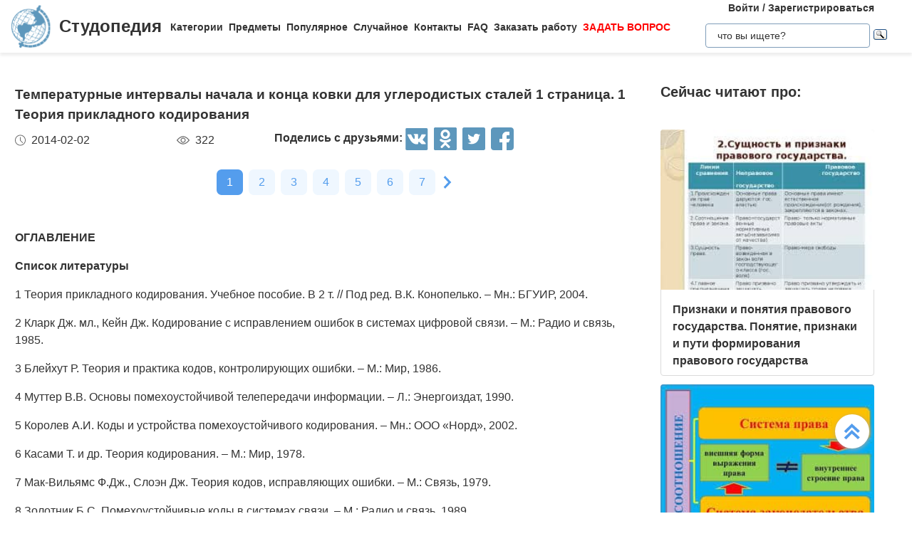

--- FILE ---
content_type: text/html
request_url: https://studopedia.ru/2_18029_temperaturnie-intervali-nachala-i-kontsa-kovki-dlya-uglerodistih-staley.html
body_size: 26310
content:


<!doctype html>
<html lang="ru">
<head>
    <meta charset="UTF-8">
    <meta name="robots" content="index, follow"/>
    <meta name="viewport" content="width=device-width,initial-scale=1,minimum-scale=1">
	<meta name="description" content="В 2 т. // Под ред. В. К. Конопелько. – Мн. : БГУИР, 2004. 2 Кларк Дж">	
    <title>Температурные интервалы начала и конца ковки для углеродистых сталей 1 страница. 1 Теория прикладного кодирования &#8212; Студопедия</title>
 
    <link rel="icon" href="https://studopedia.ru/logo.ico" type="image/x-icon">
    <link rel="shortcut icon" href="https://studopedia.ru/logo.ico" type="image/x-icon">
    <link rel="canonical" href="https://studopedia.ru/2_18029_temperaturnie-intervali-nachala-i-kontsa-kovki-dlya-uglerodistih-staley.html">

<style>
html {line-height: 1.15; -webkit-text-size-adjust: 100%;} body {margin: 0;} main {display: block;} h1 {font-size: 1.2em; margin: 0.24em 0;} h2 {font-size: 1em; margin: 0.3em 0;} h3, h4 {font-size: 0.8em; margin: 0.25em 0;} h5 {font-size: 0.7em; margin: 0.2em 0;} a {background-color: transparent; text-decoration: none; color: inherit;} img {border-style: none;} nav {display: flex; align-items: center; padding: 0 16px; box-shadow: 0 4px 4px rgba(0, 0, 0, 0.07);} nav .logo {margin-right: 12px;} nav .link {position: relative; margin-top: 2px; padding: 24px 0;} nav .link:not(:last-child) {margin-right: 8px;} nav .search {margin-left: auto;} @media screen and (max-width: 1200px) {nav {padding: 8px 16px;} nav .link {width: 100%; text-align: center; order: 2; padding: 12px 0;} nav .link:not(:last-child) {margin-right: 0;}} .logo {display: inline-flex;} .logo .logo-inner-wrapper {display: flex; align-items: center; color: #333; font-family: "Days One", sans-serif; font-style: normal; font-weight: 600; font-size: 24px;} .logo img {width: 56px; margin-right: 12px;} .link a {font-weight: 600; color: #333; font-size: 14px; transition: color 0.3s ease-in-out;} .link a:hover {color: #5d97bc;} .dropdown-menu {display: flex; flex-direction: column; visibility: hidden; opacity: 0; position: absolute; z-index: 200; top: 100%; max-height: 400px; padding: 16px; background-color: #fff; cursor: auto; overflow: auto; margin-left: -30px; transition: all 0.2s ease-in-out; max-width: 300px; border: 1px solid #ededed; border-radius: 4px;} @media screen and (max-width: 1200px) {.dropdown-menu {right: 0; width: 100%; max-width: 100%; margin-left: 0; padding: 8px 0; background-color: #eee; text-align: left;}} .dropdown-menu-item {padding: 6px 16px; position: relative; cursor: pointer;} .dropdown-menu-item a {font-weight: 600; color: #333; font-size: 14px; transition: color 0.3s ease-in-out;} .dropdown-menu-item:hover a {color: #5d97bc;} .dropdown-menu-item:before {content: ""; visibility: visible; position: absolute; top: 0; left: -16px; display: block; width: 0; height: 100%; transition: all 0.2s ease-in-out;} @media screen and (max-width: 1200px) {.dropdown-menu-item:before {left: unset; right: 0;}} .dropdown-menu-item:hover:before {width: 6px; background-color: #5d97bc;} .search {display: flex; width: 100%; max-width: 360px; position: relative; padding: 16px 0;} .search input[type="text"], .search input[type="button"] {width: 100%; border: 1px solid #dbdbdb; border-radius: 4px; outline: none; padding: 8px 16px; min-height: 18px;} .search img {cursor: pointer; position: absolute; right: 8px; top: 50%; transform: translateY(-50%);} @media screen and (max-width: 1440px) {.search {max-width: 280px;}} @media screen and (max-width: 1200px) {.search {margin: 0; padding: 16px 16px;} .search img {right: 24px;}} .collapse-button {display: none; width: 32px; height: 32px; cursor: pointer; transition: opacity 0.2s ease-in-out; margin-left: auto;} .collapse-button img {width: 100%;} @media screen and (max-width: 1200px) {.collapse-button {display: block;}} .collapse-button:hover {opacity: 0.7;} .collapse-menu {display: inline-flex; flex-direction: row; flex-wrap: wrap; justify-content: flex-start; align-items: center; width: calc(100% - 220px); z-index: 200; background-color: #fff; transition: width 0.3s ease-in-out;} @media screen and (max-width: 1200px) {.collapse-menu {flex-direction: column; flex-wrap: nowrap; justify-content: flex-start; align-items: flex-start; position: absolute; top: 70px; right: 0; height: calc(100vh - 70px); box-shadow: 0 4px 4px rgba(0, 0, 0, 0.07); overflow-y: auto;} .collapse-menu.opened {width: 260px;} .collapse-menu.closed {width: 0;} .closed .search img {display: none;} .opened .search img {display: block;}}
.text a{ color: #077be1; text-decoration: underline; }
.text a:hover{ color: darkblue; text-decoration: none; }

.card{display:flex;flex-direction:column;flex-wrap:nowrap;justify-content:space-between;align-items:stretch;margin:0 16px 68px;max-width:384px;border-radius:4px;box-shadow:0 4px 5px rgba(0,0,0,.11);background-color:#fff}.card .card-text{color:#333;font-weight:600}.card .card-text a{text-decoration:none;color:inherit}.card .card-footer,.card .card-text{padding:8px 16px}.card>img,.card a>img{width:100%;max-height:192px;object-fit:cover}@media screen and (max-width:1200px){.card{max-width:320px;margin:0 24px 48px}}@media screen and (max-width:525px){.card{max-width:290px}}.card:last-child{margin-bottom:0}.card-text{max-height:80px}.card-text a{transition:color .2s ease-in-out}.card-text a:hover{color:#5d97bc}.card-date,.card-views{display:flex;flex-direction:row;flex-wrap:nowrap;justify-content:flex-start;align-items:stretch}.card-date img,.card-views img{margin-right:8px}.card-footer{justify-content:space-between;align-items:stretch;color:#555}.card-footer,.cards-section{display:flex;flex-direction:row;flex-wrap:wrap}.cards-section{justify-content:space-around;align-items:flex-start;margin:64px 0 0}@media screen and (max-width:1200px){.cards-section{justify-content:center}.cards-section .column{margin:0 24px 32px}}.ad-block{flex-wrap:nowrap;justify-content:center;align-items:center;margin:58px auto;max-width:1400px;height:auto}.ad-block,.best-words{display:flex;flex-direction:row;width:100%}.best-words{flex-wrap:wrap;justify-content:flex-start;align-items:stretch;margin:64px auto;max-width:840px}.best-words-inner-wrapper{display:flex;flex-direction:column;flex-wrap:nowrap;justify-content:flex-start;align-items:flex-start;margin:16px;width:fit-content;padding:8px 16px 10px;box-shadow:0 4px 15px rgba(0,0,0,.17);border-radius:12px;font-size:18px;font-weight:500;font-family:Roboto,sans-serif;background-color:#fff}.best-words-controls-wrapper{display:flex;flex-direction:row;flex-wrap:nowrap;justify-content:space-between;align-items:center;margin:4px 0 0 auto}.best-words-control{display:flex;flex-direction:row;flex-wrap:nowrap;justify-content:flex-start;align-items:flex-end;font-weight:400;font-size:14px}.best-words-control .best-words-controls-dislike,.best-words-control .best-words-controls-like{margin-right:8px}.best-words-control:not(:last-child){margin-right:16px}.best-words-controls-dislike,.best-words-controls-like{width:24px;height:24px;position:relative;cursor:pointer;transition:opacity,transform .2s ease-in-out}.best-words-controls-dislike img,.best-words-controls-like img{position:absolute;top:0;left:0;width:24px;height:24px}.best-words-controls-dislike:hover,.best-words-controls-like:hover{opacity:.7;transform:scale(1.1)}.best-words-controls-dislike img{top:unset;bottom:-6px}.footer{display:flex;flex-direction:row;flex-wrap:nowrap;justify-content:space-between;align-items:center;margin-top:80px;width:100%;min-height:240px;background-color:#263742}@media screen and (max-width:425px){.footer{flex-direction:column}}.footer-logo{display:block;margin-left:2%}.footer-logo img{width:120px}@media screen and (max-width:425px){.footer-logo{margin-top:24px}}.footer-like-block{margin-right:2%;font-size:18px;font-weight:500;color:#fff}.icons{margin:16px 0 0}.icons img{margin:0 8px 0 0;display:inline-block;width:32px;cursor:pointer;transition:opacity .2s ease-in-out}.icons img:hover{opacity:.7}@media screen and (max-width:660px){.icons img:hover{font-size:24px}}@media screen and (max-width:425px){.icons img:hover{font-size:24px; text-align:center}}.social-share{background:none!important;border:none!important;padding:0!important;margin:0!important;outline:none!important}.social-share:last-child img{margin-right:0}.pagination-container{display:flex;flex-direction:row;flex-wrap:wrap;justify-content:center;align-items:center;padding:8px 16px;margin:16px auto;width:100%}@media screen and (max-width:425px){.pagination-container{margin-left:-8px;margin-right:-8px;padding:8px 0}}.pagination-number{font-family:Roboto,sans-serif;font-weight:500;font-size:16px;text-align:center;padding:6px 14px;border-radius:7px;background-color:#eff7ff;color:#549ded;transition:opacity .2s ease-in-out;user-select:none;cursor:pointer;margin-bottom:8px}.pagination-number a,.pagination-number link{color:inherit;text-decoration:none}.pagination-number:not(:last-child){margin-right:8px}.pagination-number.active{background-color:#549ded;color:#fff}.paginantion-container-caret{width:18px;height:18px;cursor:pointer;transition:opacity .2s ease-in-out;margin-bottom:8px}.paginantion-container-caret img{width:18px;height:18px}.paginantion-container-caret:first-child{margin-right:8px}.paginantion-container-caret:hover,.pagination-number:hover{opacity:.8}.article-container{display:flex;flex-direction:row;flex-wrap:wrap;justify-content:flex-start;align-items:stretch;padding:0 21px;max-width:1400px;margin:40px auto 0}@media screen and (max-width:660px){.article-container{margin-top:24px}}.article-description,.article-info{display:flex;flex-direction:column;flex-wrap:nowrap;justify-content:flex-start;align-items:stretch}.article-description .ad-block,.article-info .ad-block{margin-top:0;height:auto}.article-description{width:100%;max-width:920px;margin-right:auto}.article-description .header{font-family:Montserrat,sans-serif;font-style:normal;font-weight:700;font-size:24px;margin-bottom:14px}@media screen and (max-width:425px){.article-description .header{font-size:24px}}.article-description .card-footer{max-width:320px;color:#333}.article-description .card-footer img{filter:brightness(.5)}.article-description .text{font-family:Merriweather,Georgia,sans-serif;font-size:16px}.article-description .text h1,.article-description .text h2,.article-description .text h3,.article-description .text h4{font-style:italic;font-family:Montserrat,sans-serif;color:#0f7cc6}.article-description a:hover{text-decoration:none}@media screen and (max-width:1200px){.article-description{max-width:64%}}@media screen and (max-width:1024px){.article-description{max-width:100%}}.article-image{margin:24px 0;max-width:800px;overflow:hidden}.article-image img{object-fit:contain;width:100%}.article-info{width:100%;max-width:332px}.article-info .header{font-family:Montserrat,sans-serif;font-weight:600;font-size:20px;margin-bottom:14px}@media screen and (max-width:490px){.article-info .header{text-align:center}}@media screen and (max-width:1024px){.article-info{max-width:100%;margin-left:auto;margin-right:auto}}.article-header{font-family:Roboto,sans-serif;font-weight:600;color:#353535;transition:color .2s ease-in-out}.article-header a{color:inherit;text-decoration:none;transition:color .2s ease-in-out}.article-header a:hover{color:#5d97bc}.img-preview{width:calc(100% + 34px);max-height:320px;position:relative;left:-17px;top:-9px}.img-preview,.img-preview img{border-top-left-radius:4px;border-top-right-radius:4px}.img-preview img{object-fit:contain;width:100%;height:100%}@media screen and (max-width:768px){.img-preview{min-height:unset}}.article-info-preview{margin-bottom:12px;margin-right:32px;max-width:320px;border:1px solid #dbdbdb;padding:8px 16px;border-radius:4px}.article-info-preview a{text-decoration:none}@media screen and (max-width:768px){.article-info-preview{max-width:200px;margin:0 24px 32px 0}}@media screen and (max-width:490px){.article-info-preview{max-width:300px;margin-left:0;margin-right:0}}.article-info-preview:hover .article-header{color:#5d97bc}@media screen and (max-width:1200px){.article-info-inner-wrapper{display:inherit;flex-direction:row;flex-wrap:wrap;justify-content:flex-start}.article-info-inner-wrapper .ad-block{height:auto}}@media screen and (max-width:490px){.article-info-inner-wrapper{justify-content:center}}.article-info-share-wrapper{display:flex;flex-wrap:wrap;align-items:center;justify-content:space-between;max-width:700px}.article-info-share-wrapper .icons{display:flex;align-items:inherit;margin:0}@media screen and (max-width:425px){.article-info-share-wrapper .icons{margin-top:16px;width:100%}}.article-info-share-wrapper .card-footer{min-width:280px}@media screen and (max-width:425px){.article-info-share-wrapper .card-footer{width:100%;max-width:100%}}@media screen and (max-width:425px){.article-info-share-wrapper{max-width:100%;width:100%;min-height:64px}}.icons-label{font-weight:600}.icons .icons-label{margin-top:-5px}@media screen and (max-width:425px){.icons .icons-label{margin-right:auto}}body,html{overflow-x:hidden;line-height:1.5}body{font-family:Montserrat,sans-serif;color:#333}.content{min-height:100vh}.intro{display:block;width:100%;height:780px;position:relative;background:url(images/main_img.cb16a3b11bfde52e7c7b6c12a1ffe462.png) no-repeat;background-size:cover}.intro .intro-image{display:block;width:100%;min-width:1024px;object-fit:cover}.intro .intro-text{position:absolute;top:33%;left:104px;max-width:800px}@media screen and (max-width:1024px){.intro .intro-text{max-width:560px}}@media screen and (max-width:525px){.intro .intro-text{max-width:300px;left:24px}}@media screen and (max-width:425px){.intro .intro-text{top:20%}}@media screen and (max-width:1024px){.intro{height:480px}}.intro-text{font-size:24px;font-weight:700;color:#ebebeb}@media screen and (max-width:1024px){.intro-text{font-size:18px}}.intro-text-header{font-size:60px}@media screen and (max-width:1024px){.intro-text-header{font-size:52px}}@media screen and (max-width:525px){.intro-text-header{font-size:40px}}.section{position:relative;overflow:hidden;padding-left:16px;padding-right:16px;padding-top:24px}.section-globe-bg{position:absolute;top:64px;left:-56px;transform:rotate(12deg)}.section-globe-bg-scaled{position:absolute;right:-80px;bottom:-20px;transform:scale(1.8) rotate(-60deg)}.section-inner-wrapper{display:flex;flex-wrap:wrap;margin:0 auto;max-width:1400px;justify-content:space-between}@media screen and (max-width:1200px){.section-inner-wrapper{justify-content:space-around}}.overview-column{display:flex;max-width:320px;flex-direction:column;color:#333;z-index:100}@media screen and (max-width:1200px){.overview-column{max-width:280px;margin:24px 16px}}@media screen and (max-width:1024px){.overview-column{flex-direction:row;align-items:flex-start;max-width:608px}}@media screen and (max-width:425px){.overview-column{flex-direction:column;align-items:center}}.overview-img{text-align:center;margin-bottom:14px}@media screen and (max-width:1024px){.overview-img{margin-right:24px;margin-bottom:0;padding-top:16px}.overview-img img{width:96px}}@media screen and (max-width:425px){.overview-img{margin-right:0;padding-top:0;margin-bottom:inherit}.overview-img img{width:80px}}@media screen and (max-width:1024px){.overview-responsive{flex-direction:column;align-items:center}}@media screen and (max-width:425px){.overview-responsive{flex-direction:row;justify-items:center}}.overview-column-header{color:#333;font-size:24px;font-weight:700;margin:0 0 32px}@media screen and (max-width:425px){.overview-column-header{text-align:center;font-size:18px}}.section-header{color:#333;font-size:32px;font-weight:700}@media screen and (max-width:425px){.section-header{font-size:24px}}.text-align-center{text-align:center}.w-100{width:100%}.mt-120{margin:120px 0 0}.row{display:flex;flex-direction:row;flex-wrap:nowrap;justify-content:space-between;align-items:stretch}.column{align-items:stretch}.column,.price-block{display:flex;flex-direction:column;flex-wrap:nowrap;justify-content:flex-start}.price-block{align-items:center;margin:120px 0 0;padding:64px 0;position:relative;background-color:#eff8ff}.price-block-image{position:absolute;left:140px;bottom:0}.price-block-header{color:#333;font-size:40px;font-weight:700;margin:0 0 0 100px}.price-block-header-emphasize{color:#5d97bc}.price-block-controls{display:flex;flex-direction:row;flex-wrap:nowrap;justify-content:space-between;align-items:flex-end;margin:24px 0 0 100px;width:100%;max-width:670px}.price-block-input{width:100%;padding:16px 0;max-width:400px;background:none;outline:none;border:none;border-bottom:1px solid #8c8c8c}.price-block-button{background:#5d97bc;border:1px solid #59abe0;box-sizing:border-box;border-radius:4px;color:#fff;font-weight:700;font-size:20px;width:184px;height:51px;cursor:pointer;transition:opacity .2s ease-in-out}.price-block-button:hover{opacity:.7}.pb-160{padding-bottom:160px}@media screen and (max-width:1200px){.pb-160{padding-bottom:0}}.mx-width-1300{max-width:1300px}.popular-section{padding-top:24px}@media screen and (max-width:1200px){.popular-section{margin-top:80px}}.mt-80{margin-top:80px}.highlight-bg{background-color:#f0f8ff}.scrollToTop{cursor:pointer;position:fixed;right:60px;bottom:90px;width:48px;height:48px;border-radius:50%;background-color:#fff;box-shadow:1px 2px 6px 0 #a0a5a9;transition:transform .2s ease-in-out;z-index:9999999999}.scrollToTop img{position:absolute;top:12px;left:12px}@media screen and (max-width:768px){.scrollToTop{right:8px}}.scrollToTop:hover{transform:scale(1.08)}.ya-site-form__input-text{padding:8px 16px!important;border-radius:4px!important;border:1px solid #dbdbdb!important}.ya-site-form__submit .ya-site-form__submit_type_image{margin-left:16px!important}@media screen and (max-width:525px){h1{font-size:20px;margin:0.34em 0}h2{font-size:18px;margin:0.3em 0}h3,h4{font-size:16px;margin:0.25em 0}h5{font-size:14px;margin:0.2em 0}}

.article-description {
  max-width: 70%; 
}

@media screen and (max-width: 1199px) {
  .article-description {
    max-width: 60%;
  }
}
@media screen and (max-width: 999px) {
  .article-description {
    max-width: 50%; 
  }
}



@media screen and (min-width: 1201px) {
  nav .link:hover .dropdown-menu,
  nav .link .dropdown-menu:hover {
    visibility: visible;
    opacity: 1;
  }

  .link .dropdown-menu {
    visibility: hidden;
    opacity: 0;
    transition: visibility 0s, opacity 0.2s ease-in-out;
  }
}
@media screen and (max-width: 1200px) {
  .link .dropdown-menu {
    visibility: hidden;
    opacity: 0;
    transition: visibility 0s, opacity 0.2s ease-in-out;
    max-height: 0; /* Скрываем содержимое */
    overflow: hidden; /* Отключаем прокрутку для скрытого меню */
  }

  .link.active .dropdown-menu {
    visibility: visible;
    opacity: 1;
    max-height: 300px; /* Устанавливаем максимальную высоту списка */
    overflow-y: auto; /* Включаем вертикальную прокрутку */
    overflow-x: hidden; /* Отключаем горизонтальную прокрутку */
  }

  .dropdown-menu::-webkit-scrollbar {
    width: 8px; /* Ширина полосы прокрутки */
  }

  .dropdown-menu::-webkit-scrollbar-thumb {
    background: #ccc; /* Цвет ползунка */
    border-radius: 4px; /* Закругление */
  }

  .dropdown-menu::-webkit-scrollbar-thumb:hover {
    background: #aaa; /* Цвет ползунка при наведении */
  }

  .dmit {
    margin: 10px;
  }
}




.search {
    display: flex;
    flex-direction: column;
    align-items: center;
	padding: 0;
	margin: 0; 
}
@media screen and (max-width: 1200px) {
    .search {
        width: 100%;
    }
    .auth-links {
        width: 100%;
        text-align: center;
        margin: 16px 0;
    }
	.collapse-menu {
		overflow-x: hidden; 
	}
}

img {
    max-width: 100%;
    height: auto;      
}
.auth-links {
    text-align: center;
    margin-bottom: 5px;
    font-size: 14px;
    font-weight: 600;
}

.auth-links a {
    color: #333;
    text-decoration: none;
    transition: color 0.3s ease-in-out;
}

.auth-links a:hover {
    color: #5d97bc;
}




.pagelink {  font-size:11pt; width: 60%; margin: 0 auto; text-align: center; }  
.pagelink a {
    text-decoration: none;
	background:#fff;
	border: solid 1px #AAE;
	text-align:center;
}

.pagelink a, .pagelink span {
    display: block;
    float: left;
    padding: 0.3em 0.5em;
    margin-right: 5px;
	margin-bottom: 5px;
	min-width:1em;
	text-align:center;
}

.pagelink .current {
    color: #fff;
	font-weight:bold;
	background:#81DAF5;
	border: solid 1px #AAE;

}
.pagelink .currentmob {
    color: #81DAF5;
	font-weight:bold;
	text-align:center;
	width: 80%; margin: 0 auto; text-align: center;
}

.pagelink .back_link {display: inline-block; position: absolute  ; border: 1px solid; padding: 3px; margin-top: 0px; text-decoration: none; left: 250px;}

.pagelink a:hover {color:#000; border: solid 1px #FE9A2E; 
text-shadow: 1px 1px 5px #FE9A2E, 0 0 0.1em #FE9A2E; /* Параметры тени */
}
.pagelink .next_link {display: inline-block; position: absolute  ; border: 1px solid; padding: 3px; margin-top: 0px; text-decoration: none; right: 100px;}

.pagelink .back_linkmob {display: inline-block; position: absolute  ; border: 1px solid; padding: 3px; margin-top: 0px; text-decoration: none; left: 5px;}

.pagelink a:hover {color:#000; border: solid 1px #FE9A2E; 
text-shadow: 1px 1px 5px #FE9A2E, 0 0 0.1em #FE9A2E; /* Параметры тени */
}
.pagelink .next_linkmob {display: inline-block; position: absolute  ; border: 1px solid; padding: 3px; margin-top: 0px; text-decoration: none; right: 5px;}

.adBanner {
    background-color: transparent;
    height: 1px;
    width: 1px;
}

.tableLink {
 width: 100%;
  border-collapse: collapse; padding: 10px;
  background-color: #F0FFFF; color: #202020; font-family: sans-serif;
  border-radius: 25px;
}
.tabletext a:hover { text-decoration: none; color: #202060;  }

.tabletext th, .tabletext td {
	border-radius: 10px; 
  padding: 20px; border: 1px solid #F0F0F0;  
}
.tableLink  p{margin: 20px; }

#divfix {
	height:300px;
	max-height:300px;	
}
#blockrekstudru4{max-height:500px;	}
</style>




<!-- Yandex.RTB -->
<script>window.yaContextCb=window.yaContextCb||[]</script>

 <script>

function saveClick(ocenka)
{
	
var  s = "2_18029_temperaturnie-intervali-nachala-i-kontsa-kovki-dlya-uglerodistih-staley";
$.post("/blocks/saveclick.php", { s:s, ocenka:ocenka },
  function(data){
	if (data == "ok") {
		;
	} else { alert(data) }
  });
}
</script>

<script async type="text/javascript" src="//s.luxcdn.com/t/225892/360_light.js"></script>
</head>
<body>


 

   <nav>
      <div class="logo">
        <a href="https://studopedia.ru/" class="logo-inner-wrapper">
          <img src="/static/logo.svg" alt="" />
          Студопедия
        </a>
      </div>
      <div class="collapse-menu closed">
        <div class="link">
          <a href="#">Категории</a>
          <div class="dropdown-menu" id="categories">

<div class="dmit"><a href='/cat/Avto/'>Авто</a></div>
<div class="dmit"><a href='/cat/Avtomatizatsiya/'>Автоматизация</a></div>
<div class="dmit"><a href='/cat/Arkhitektura/'>Архитектура</a></div>
<div class="dmit"><a href='/cat/Astronomia/'>Астрономия</a></div>
<div class="dmit"><a href='/cat/Audit/'>Аудит</a></div>
<div class="dmit"><a href='/cat/Biologia/'>Биология</a></div>
<div class="dmit"><a href='/cat/Bukhgalteriya/'>Бухгалтерия</a></div>
<div class="dmit"><a href='/cat/Voennoe_delo/'>Военное дело</a></div>
<div class="dmit"><a href='/cat/Genetika/'>Генетика</a></div>
<div class="dmit"><a href='/cat/Geografiya/'>География</a></div>
<div class="dmit"><a href='/cat/Geologiya/'>Геология</a></div>
<div class="dmit"><a href='/cat/Gosudarstvo/'>Государство</a></div>
<div class="dmit"><a href='/cat/Dom/'>Дом</a></div>
<div class="dmit"><a href='/cat/SMI/'>Журналистика и СМИ</a></div>
<div class="dmit"><a href='/cat/Izobretatelstvo/'>Изобретательство</a></div>
<div class="dmit"><a href='/cat/Yazyki/'>Иностранные языки</a></div>
<div class="dmit"><a href='/cat/Informatika/'>Информатика</a></div>
<div class="dmit"><a href='/cat/Iskusstvo/'>Искусство</a></div>
<div class="dmit"><a href='/cat/Istoria/'>История</a></div>
<div class="dmit"><a href='/cat/Computer/'>Компьютеры</a></div>
<div class="dmit"><a href='/cat/Kulinariya/'>Кулинария</a></div>
<div class="dmit"><a href='/cat/Kultura/'>Культура</a></div>
<div class="dmit"><a href='/cat/Leksikologiya/'>Лексикология</a></div>
<div class="dmit"><a href='/cat/Literatura/'>Литература</a></div>
<div class="dmit"><a href='/cat/Logika/'>Логика</a></div>
<div class="dmit"><a href='/cat/Marketing/'>Маркетинг</a></div>
<div class="dmit"><a href='/cat/Matematika/'>Математика</a></div>
<div class="dmit"><a href='/cat/Mashinostroenie/'>Машиностроение</a></div>
<div class="dmit"><a href='/cat/Meditsina/'>Медицина</a></div>
<div class="dmit"><a href='/cat/Menedzhment/'>Менеджмент</a></div>
<div class="dmit"><a href='/cat/Metally-Svarka/'>Металлы и Сварка</a></div>
<div class="dmit"><a href='/cat/Mekhanika/'>Механика</a></div>
<div class="dmit"><a href='/cat/Muzyka/'>Музыка</a></div>
<div class="dmit"><a href='/cat/Naselenie/'>Население</a></div>
<div class="dmit"><a href='/cat/Obrazovanie/'>Образование</a></div>
<div class="dmit"><a href='/cat/OBZH/'>Охрана безопасности жизни</a></div>
<div class="dmit"><a href='/cat/OkhranaTruda/'>Охрана Труда</a></div>
<div class="dmit"><a href='/cat/Pedagogika/'>Педагогика</a></div>
<div class="dmit"><a href='/cat/Politika/'>Политика</a></div>
<div class="dmit"><a href='/cat/Pravo/'>Право</a></div>
<div class="dmit"><a href='/cat/Programmirovanie/'>Программирование</a></div>
<div class="dmit"><a href='/cat/Proizvodstvo/'>Производство</a></div>
<div class="dmit"><a href='/cat/Promyshlennost/'>Промышленность</a></div>
<div class="dmit"><a href='/cat/Psikhologiya/'>Психология</a></div>
<div class="dmit"><a href='/cat/Radio/'>Радио</a></div>
<div class="dmit"><a href='/cat/Regiliya/'>Регилия</a></div>
<div class="dmit"><a href='/cat/Svyaz/'>Связь</a></div>
<div class="dmit"><a href='/cat/Sotsiologiya/'>Социология</a></div>
<div class="dmit"><a href='/cat/Sport/'>Спорт</a></div>
<div class="dmit"><a href='/cat/Standartizatsiya/'>Стандартизация</a></div>
<div class="dmit"><a href='/cat/Stroitelstvo/'>Строительство</a></div>
<div class="dmit"><a href='/cat/Tehnologii/'>Технологии</a></div>
<div class="dmit"><a href='/cat/Torgovlya/'>Торговля</a></div>
<div class="dmit"><a href='/cat/Turizm/'>Туризм</a></div>
<div class="dmit"><a href='/cat/Fizika/'>Физика</a></div>
<div class="dmit"><a href='/cat/Fiziologiya/'>Физиология</a></div>
<div class="dmit"><a href='/cat/Filosofiya/'>Философия</a></div>
<div class="dmit"><a href='/cat/Finansy/'>Финансы</a></div>
<div class="dmit"><a href='/cat/Khimiya/'>Химия</a></div>
<div class="dmit"><a href='/cat/Khozyaystvo/'>Хозяйство</a></div>
<div class="dmit"><a href='/cat/Cherchenie/'>Черчение</a></div>
<div class="dmit"><a href='/cat/Ekologiya/'>Экология</a></div>
<div class="dmit"><a href='/cat/Ekonometrika/'>Эконометрика</a></div>
<div class="dmit"><a href='/cat/Ekonomika/'>Экономика</a></div>
<div class="dmit"><a href='/cat/Elektronika/'>Электроника</a></div>
<div class="dmit"><a href='/cat/Yurispundenktsiya/'>Юриспунденкция</a></div> 

          </div>
        </div>

        <div class="link">
          <a href="#">Предметы</a>
          <div class="dropdown-menu" id="subjects">
            <div class="dmit">
              <a href="/aviadvigatelestroenie.php">Авиадвигателестроения</a>
            </div>
            <div class="dmit">
              <a href="/adminpravo.php">Административное право</a>
            </div>
            <div class="dmit">
              <a href="/adminpravoby.php">Административное право Беларусии</a>
            </div>

            <div class="dmit">
              <a href="/algebra.php">Алгебра</a>
            </div>
            <div class="dmit">
              <a href="/arhitektura.php">Архитектура</a>
            </div>
            <div class="dmit">
              <a href="/bg.php">Безопасность жизнедеятельности</a>
            </div>
            <div class="dmit">
              <a href="/psiholog.php">Введение в профессию «психолог»</a>
            </div>
            <div class="dmit">
              <a href="/ekonomkultur.php">Введение в экономику культуры</a>
            </div>

            <div class="dmit">
              <a href="/mathematica.php">Высшая математика</a>
            </div>
            <div class="dmit">
              <a href="/geologia.php">Геология</a>
            </div>

            <div class="dmit">
              <a href="/geomorfologia.php">Геоморфология</a>
            </div>
            <div class="dmit">
              <a href="/gidroiogia.php">Гидрология и гидрометрии</a>
            </div>

            <div class="dmit">
              <a href="/gidrosystem.php">Гидросистемы и гидромашины</a>
            </div>
            <div class="dmit">
              <a href="/istoriyaukr.php">История Украины</a>
            </div>
            <div class="dmit">
              <a href="/culturology.php">Культурология</a>
            </div>
            <div class="dmit">
              <a href="/kulturologia.php">Культурология</a>
            </div>

            <div class="dmit">
              <a href="/logica.php">Логика</a>
            </div>

            <div class="dmit">
              <a href="/marketing.php">Маркетинг</a>
            </div>
            <div class="dmit">
              <a href="/mashinostroenie.php">Машиностроение</a>
            </div>
            <div class="dmit">
              <a href="/medpsiholog.php">Медицинская психология</a>
            </div>
            <div class="dmit">
              <a href="/menedjment.php">Менеджмент</a>
            </div>
            <div class="dmit">
              <a href="/svarka.php">Металлы и сварка</a>
            </div>
            <div class="dmit">
              <a href="/misi.php"
                >Методы и средства измерений<br />
                электрических величин</a
              >
            </div>
            <div class="dmit">
              <a href="/mirekonomika.php">Мировая экономика</a>
            </div>
            <div class="dmit">
              <a href="/nachertgeometria.php">Начертательная геометрия</a>
            </div>
            <div class="dmit">
              <a href="/osnekteor.php">Основы экономической теории</a>
            </div>
            <div class="dmit">
              <a href="/ohranatruda.php">Охрана труда</a>
            </div>
            <div class="dmit">
              <a href="/pojarnayataktika.php">Пожарная тактика</a>
            </div>

            <div class="dmit">
              <a href="/mishleniye.php">Процессы и структуры мышления</a>
            </div>

            <div class="dmit">
              <a href="/profpsihologia.php">Профессиональная психология</a>
            </div>
            <div class="dmit">
              <a href="/psihilogiya.php">Психология</a>
            </div>
            <div class="dmit">
              <a href="/psihologmened.php">Психология менеджмента</a>
            </div>

            <div class="dmit">
              <a href="/sfpip.php"
                >Современные фундаментальные и <br />прикладные исследования
                <br />в приборостроении</a
              >
            </div>

            <div class="dmit">
              <a href="/socialpsihol.php">Социальная психология</a>
            </div>
            <div class="dmit">
              <a href="/socfilosofiaproblem.php"
                >Социально-философская проблематика</a
              >
            </div>
            <div class="dmit">
              <a href="/sociologiya.php">Социология</a>
            </div>
            <div class="dmit">
              <a href="/statistic.php">Статистика</a>
            </div>
            <div class="dmit">
              <a href="/informatika.php">Теоретические основы информатики</a>
            </div>
            <div class="dmit">
              <a href="/teoravtoregul.php"
                >Теория автоматического регулирования</a
              >
            </div>
            <div class="dmit">
              <a href="/tever.php">Теория вероятности</a>
            </div>
            <div class="dmit">
              <a href="/transpravo.php">Транспортное право</a>
            </div>
            <div class="dmit">
              <a href="/turopetator.php">Туроператор</a>
            </div>
            <div class="dmit">
              <a href="/ugolovnoepravo.php">Уголовное право</a>
            </div>
            <div class="dmit">
              <a href="/ugolovproces.php">Уголовный процесс</a>
            </div>
            <div class="dmit">
              <a href="/upravsovremproiz.php"
                >Управление современным производством</a
              >
            </div>

            <div class="dmit">
              <a href="/fizika.php">Физика</a>
            </div>
            <div class="dmit">
              <a href="/fopi.php">Физические явления</a>
            </div>
            <div class="dmit">
              <a href="/filosofiya.php">Философия</a>
            </div>
            <div class="dmit">
              <a href="/holodustanov.php">Холодильные установки</a>
            </div>
            <div class="dmit">
              <a href="/ekologiya.php">Экология</a>
            </div>
            <div class="dmit">
              <a href="/ekonomika.php">Экономика</a>
            </div>
            <div class="dmit">
              <a href="/istoriyaekonomiki.php">История экономики</a>
            </div>
            <div class="dmit">
              <a href="/osnoviekonomiki.php">Основы экономики</a>
            </div>
            <div class="dmit">
              <a href="/ekonompred.php">Экономика предприятия</a>
            </div>
            <div class="dmit">
              <a href="/ekonomistor.php">Экономическая история</a>
            </div>
            <div class="dmit">
              <a href="/ekonomteor.php">Экономическая теория</a>
            </div>
            <div class="dmit">
              <a href="/ekonomanaliz.php">Экономический анализ</a>
            </div>
            <div class="dmit">
              <a href="/ekonomika-es.php">Развитие экономики ЕС</a>
            </div>
            <div class="dmit">
              <a href="/factors.php">Чрезвычайные ситуации</a>
            </div>
          </div>
        </div>
        <div class="link"><a href="/popularnie.php">Популярное</a></div>
       <div class="link"><a href="/random.php" rel="nofollow">Случайное</a></div> 
        <div class="link"><a href="/call.php" rel="nofollow">Контакты</a></div>
        <div class="link"><a href="/faq.php" rel="nofollow">FAQ</a></div>
		<div class="link"><a href="/zakaz.php" rel="nofollow">Заказать работу</a></div>
		<div class="link"><a href="/addvopros.php" rel="nofollow"><font color="red">ЗАДАТЬ ВОПРОС</font></a></div>
		


        <div class="search">
    <div class="auth-links" rel="nofollow">
        <a href="/login.php" rel="nofollow">Войти</a> / <a href="/register.php" rel="nofollow">Зарегистрироваться</a>
    </div>

<div class="ya-site-form ya-site-form_inited_no" data-bem="{&quot;action&quot;:&quot;https://studopedia.ru/search.php&quot;,&quot;arrow&quot;:false,&quot;bg&quot;:&quot;transparent&quot;,&quot;fontsize&quot;:14,&quot;fg&quot;:&quot;#000000&quot;,&quot;language&quot;:&quot;ru&quot;,&quot;logo&quot;:&quot;rb&quot;,&quot;publicname&quot;:&quot;Yandex Site Search #2280335&quot;,&quot;suggest&quot;:true,&quot;target&quot;:&quot;_self&quot;,&quot;tld&quot;:&quot;ru&quot;,&quot;type&quot;:3,&quot;usebigdictionary&quot;:true,&quot;searchid&quot;:2280335,&quot;input_fg&quot;:&quot;#333333&quot;,&quot;input_bg&quot;:&quot;#ffffff&quot;,&quot;input_fontStyle&quot;:&quot;normal&quot;,&quot;input_fontWeight&quot;:&quot;normal&quot;,&quot;input_placeholder&quot;:&quot;что вы ищете?&quot;,&quot;input_placeholderColor&quot;:&quot;#333333&quot;,&quot;input_borderColor&quot;:&quot;#7f9db9&quot;}"><form action="https://yandex.ru/search/site/" method="get" target="_self" accept-charset="utf-8"><input type="hidden" name="searchid" value="2280335"/><input type="hidden" name="l10n" value="ru"/><input type="hidden" name="reqenc" value=""/><input type="search" name="text" value=""/><input type="submit" value="Найти"/></form></div><style type="text/css">.ya-page_js_yes .ya-site-form_inited_no { display: none; }</style><script type="text/javascript">(function(w,d,c){var s=d.createElement('script'),h=d.getElementsByTagName('script')[0],e=d.documentElement;if((' '+e.className+' ').indexOf(' ya-page_js_yes ')===-1){e.className+=' ya-page_js_yes';}s.type='text/javascript';s.async=true;s.charset='utf-8';s.src=(d.location.protocol==='https:'?'https:':'http:')+'//site.yandex.net/v2.0/js/all.js';h.parentNode.insertBefore(s,h);(w[c]||(w[c]=[])).push(function(){Ya.Site.Form.init()})})(window,document,'yandex_site_callbacks');</script>



        </div>
      </div>
      <div class="collapse-button">
        <img src="/static/menu-icon.svg" alt="menu icon" />
      </div>
    </nav>






<div class="content article-container"><div class="article-description">   

<h1 class="main-header">Температурные интервалы начала и конца ковки для углеродистых сталей 1 страница. 1 Теория прикладного кодирования</h1>


<div class="article-info-share-wrapper">
<div class="card-footer">
<div class="card-date"><img src=/images/clock.aa01c7d6401403753b69dcbe50aaac3d.svg alt="date image"> 2014-02-02</div>
<div class="card-views"><img src=/images/eye.007e08cae322776e30ce0d0bb37e2340.svg alt="views image"> 322</div>
</div>
<div class="icons"><div class="icons-label">Поделись с друзьями:&nbsp;</div>
<button class="social-share" data-title="Температурные интервалы начала и конца ковки для углеродистых сталей 1 страница. 1 Теория прикладного кодирования &#8212; Студопедия" data-url="https://studopedia.ru/2_18029_temperaturnie-intervali-nachala-i-kontsa-kovki-dlya-uglerodistih-staley.html" data-sharer="vk"><img src="images/dark-vk.71a586ff1b2903f7f61b0a284beb079f.svg" alt="vkontakte icon"></button> 
<button class="social-share" data-title="Температурные интервалы начала и конца ковки для углеродистых сталей 1 страница. 1 Теория прикладного кодирования &#8212; Студопедия" data-url="https://studopedia.ru/2_18029_temperaturnie-intervali-nachala-i-kontsa-kovki-dlya-uglerodistih-staley.html" data-sharer="okru"><img src="images/dark-odnoklas.810a90026299a2be30475bf15c20af5b.svg" alt="odnoklasniki icon"></button>
<button class="social-share" data-title="Температурные интервалы начала и конца ковки для углеродистых сталей 1 страница. 1 Теория прикладного кодирования &#8212; Студопедия" data-url="https://studopedia.ru/2_18029_temperaturnie-intervali-nachala-i-kontsa-kovki-dlya-uglerodistih-staley.html" data-sharer="twitter"><img src="images/dark-twitter.51e15b08a51bdf794f88684782916cc0.svg" alt="twitter icon"></button> 
<button class="social-share" data-title="Температурные интервалы начала и конца ковки для углеродистых сталей 1 страница. 1 Теория прикладного кодирования &#8212; Студопедия" data-url="https://studopedia.ru/2_18029_temperaturnie-intervali-nachala-i-kontsa-kovki-dlya-uglerodistih-staley.html" data-sharer="facebook"><img src="images/dark-fb.4725bc4eebdb65ca23e89e212ea8a0ea.svg" alt="facebook icon"></button> 
</div>
</div>



 <div class="pagination-container"><a href="/2_18029_temperaturnie-intervali-nachala-i-kontsa-kovki-dlya-uglerodistih-staley.html" class="pagination-number active">1</a><a href="/2_18030_temperaturnie-intervali-nachala-i-kontsa-kovki-dlya-uglerodistih-staley.html" class="pagination-number">2</a><a href="/2_18031_temperaturnie-intervali-nachala-i-kontsa-kovki-dlya-uglerodistih-staley.html" class="pagination-number">3</a><a href="/2_18032_temperaturnie-intervali-nachala-i-kontsa-kovki-dlya-uglerodistih-staley.html" class="pagination-number">4</a><a href="/2_18033_temperaturnie-intervali-nachala-i-kontsa-kovki-dlya-uglerodistih-staley.html" class="pagination-number">5</a><a href="/2_18034_temperaturnie-intervali-nachala-i-kontsa-kovki-dlya-uglerodistih-staley.html" class="pagination-number">6</a><a href="/2_18035_temperaturnie-intervali-nachala-i-kontsa-kovki-dlya-uglerodistih-staley.html" class="pagination-number">7</a><div class="paginantion-container-caret"><a href="/2_18030_temperaturnie-intervali-nachala-i-kontsa-kovki-dlya-uglerodistih-staley.html"><img src="../images/caret-right.6696d877b5de329b9afe170140b9f935.svg" ></a></div></div>
<script class='__lxGc__' type='text/javascript'>
((__lxGc__=window.__lxGc__||{'s':{},'b':0})['s']['_225892']=__lxGc__['s']['_225892']||{'b':{}})['b']['_702889']={'i':__lxGc__.b++};
</script>		<script class='__lxGc__' type='text/javascript'>
((__lxGc__=window.__lxGc__||{'s':{},'b':0})['s']['_225892']=__lxGc__['s']['_225892']||{'b':{}})['b']['_699946']={'i':__lxGc__.b++};
</script>
		
		
<div class="text"><p><strong>ОГЛАВЛЕНИЕ</strong></p>
	<p><strong>Список литературы</strong></p>
	<p>1 Теория прикладного кодирования. Учебное пособие. В 2 т. // Под ред. В.К. Конопелько. – Мн.: БГУИР, 2004.</p>
	<p>2 Кларк Дж. мл., Кейн Дж. Кодирование с исправлением ошибок в системах цифровой связи. – М.: Радио и связь, 1985.</p>
	<p>3 Блейхут Р. Теория и практика кодов, контролирующих ошибки. – М.: Мир, 1986.</p>
	<p>4 Муттер В.В. Основы помехоустойчивой телепередачи информации. – Л.: Энергоиздат, 1990.</p>
	<p>5 Королев А.И. Коды и устройства помехоустойчивого кодирования. – Мн.: ООО «Норд», 2002.</p>
	<p>6 Касами Т. и др. Теория кодирования. – М.: Мир, 1978.</p>
	<p>7 Мак-Вильямс Ф.Дж., Слоэн Дж. Теория кодов, исправляющих ошибки. – М.: Связь, 1979.</p>
	<p>8 Золотник Б.С. Помехоустойчивые коды в системах связи. – М.: Радио и связь, 1989.</p>
	<p>9 Блох Э.Л., Зябков В.В. Обобщенные каскадные коды. – М.: Связь, 1976.</p>
	<p>10 Витерби А., Омура Дж. К. Принципы цифровой связи и кодирования. – М.: Радио и связь, 1982.</p>
	<p>ЛЕКЦИЯ 1. 3</p>
	<p>ЛЕКЦИЯ 2. 9</p>
	<p>ЛЕКЦИЯ 3. 17</p>
	<p>ЛЕКЦИЯ 4. 25</p>
	<p>ЛЕКЦИЯ 5. 32</p>
	<p>ЛЕКЦИЯ 6. 41</p>
	<p>ЛЕКЦИЯ 7. 48</p>
	<p>ЛЕКЦИЯ 8. 54</p>
	<p>ЛЕКЦИЯ 9. 59</p>
	<p>ЛЕКЦИЯ 10. 68</p>
	<p>ЛЕКЦИЯ 11. 75</p>
	<p>ЛЕКЦИЯ 12. 83</p>
	<p>ЛЕКЦИЯ 13. 90</p>
	<p>ЛЕКЦИЯ 14. 96</p>
	<p>ЛЕКЦИЯ 15. 103</p>
	<p>ЛЕКЦИЯ 16. 110</p>
	<p>ЛЕКЦИЯ 17. 116</p>
	<p>ЛЕКЦИЯ 18. 124</p>
	<p>ЛЕКЦИЯ 19. 130</p>
	<p>ЛЕКЦИЯ 20. 136</p>
	<p>ЛЕКЦИЯ 21. 142</p>
	<br> <p>ЛЕКЦИЯ 1</p>
	<p>Основы металлургического производства. Производство чугуна</p>
	<p>Основы металлургического производства</p>
	<p><i>Современное металлургическое производство и его продукция</i></p>
	<p>Современное металлургическое производство представляет собой комплекс различных производств, базирующихся на месторождениях руд и коксующихся углей, энергетических комплексах. Оно включает:</p>
	<p>– шахты и карьеры по добыче руд и каменных углей;</p>
	<p>– горно-обогатительные комбинаты, где обогащают руды, подготавливая их к плавке;</p>
	<p>– коксохимические заводы (подготовка углей, их коксование и извлечение из них полезных химических продуктов);</p>
	<p>– энергетические цехи для получения сжатого воздуха (для дутья доменных печей), кислорода, очистки металлургических газов;</p>
	<p>– доменные цехи для выплавки чугуна и ферросплавов или цехи для производства железорудных металлизованных окатышей;</p>
	<p>– заводы для производства ферросплавов;</p>
	<p>– сталеплавильные цехи (конвертерные, мартеновские, электросталеплавильные);</p>
	<p>– прокатные цехи (слиток в сортовой прокат).</p>
	<p>Основная продукция чёрной металлургии:</p>
	<p>– чугуны: передельный, используемый для передела на сталь, и литейный, для производства фасонных отливок;</p>
	<p>– железорудные металлизованные окатыши для выплавки стали;</p>
	<p>– ферросплавы (сплавы железа с повышенным содержанием марганца, кремния, ванадия, титана и т.д.) для легированных сталей;</p>
	<p>– стальные слитки для производства проката,</p>
	<p>– стальные слитки для изготовления крупных кованных валов, дисков (кузнечные слитки).</p>
	<p>Основная продукция цветной металлургии:</p>
	<p>– слитки цветных металлов для производства проката;</p>
	<p>– слитки для изготовления отливок на машиностроительных заводах;</p>
	<p>– лигатуры – сплавы цветных металлов с легирующими элементами для производства сложных легированных сплавов;</p>
	<p>– слитки чистых и особо чистых металлов для приборостроения и электротехники.</p>
	<p>Материалы для производства металлов и сплавов</p>
	<p>Для производства чугуна, стали и цветных металлов используют руду, флюсы, топливо, огнеупорные материалы.</p>
	<p><i>Промышленная руда</i> – горная порода, из которой целесообразно извлекать металлы и их соединения (содержание металла в руде должно быть не менее 30…60 % для железа, 3..5% для меди, 0,005…0,02 % для молибдена).</p>
	<p>Руда состоит из минералов, содержащих металл или его соединения, и пустой породы. Называют руду по одному или нескольким металлам, входящим в их состав, например: железные, медно-никелевые.</p>
	<p>В зависимости от содержания добываемого элемента различают руды богатые и бедные. Бедные руды обогащают – удаляют часть пустой породы.</p>
	<p><i>Флюсы</i> – материалы, загружаемые в плавильную печь для образования легкоплавкого соединения с пустой породой руды или концентратом и золой топлива. Такое соединение называется шлаком.</p>
	<p>Обычно шлак имеет меньшую плотность, чем металл, поэтому он располагается над металлом и может быть удален в процессе плавки. Шлак защищает металл от печных газов и воздуха. Шлак называют кислым, если в его составе преобладают кислотные оксиды (<img src="https://ok-t.ru/studopediaru/baza2/1958890825775.files/image001.gif" />), и основным, если в его составе больше основных оксидов (<img src="https://ok-t.ru/studopediaru/baza2/1958890825775.files/image002.gif" />)</p>
	<p>Вводят в виде агломерата и окатышей.</p>
	<p><i>Топливо</i> – в металлургических печах используется кокс, природный газ, мазут, доменный (колошниковый) газ.</p>
	<p>Кокс получают сухой перегонкой при температуре 1000 <sup>0</sup>С (без доступа воздуха) каменного угля коксующихся сортов. В коксе содержится 80…88 % углерода, 8…12 % золы, 2…5 % влаги. Куски кокса должны иметь размеры 25…60 мм. Это прочное неспекающееся топливо, служит не только горючим для нагрева, но и химическим реагентом для восстановления железа из руды.</p>
	<p><i>Огнеупорные материалы</i> применяют для изготовления внутреннего облицовочного слоя (футеровки) металлургических печей и ковшей для расплавленного металла.</p>
	<p>Они способны выдержать нагрузки при высоких температурах, противостоять резким изменениям температуры, химическому воздействию шлака и печных газов.</p>
	<p>По химическим свойствам огнеупорные материалы разделяют на группы: кислые (кварцевый песок, динасовый кирпич), основные (магнезитовый кирпич, магнезитохромитовый кирпич), нейтральные (шамотный кирпич).</p>
	<p>Взаимодействие основных огнеупорных материалов и кислых шлаков, и наоборот, может привести к разрушению печи.</p>
	<p>Углеродистый кирпич и блоки содержат до 92 % углерода в виде графита, обладают повышенной огнеупорностью. Применяются для кладки лещади доменных печей, электролизных ванн для получения алюминия, тиглей для плавки и разливки медных сплавов.</p>
	<p>Производство чугуна.</p>
	<p>Чугун – сплав железа и углерода с сопутствующими элементами (содержание углерода более 2,14 %).</p>
	<p>Для выплавки чугуна в доменных печах используют железные руды, топливо, флюсы.</p>
	<p>К железным рудам относятся:</p>
	<p>– магнитный железняк (<img src="https://ok-t.ru/studopediaru/baza2/1958890825775.files/image003.gif" />) с содержанием железа 55…60 %, месторождения – Соколовское, Курская магнитная аномалия (КМА);</p>
	<p>– красный железняк (<img src="https://ok-t.ru/studopediaru/baza2/1958890825775.files/image004.gif" />) с содержанием железа 55…60 %, месторождения – Кривой Рог, КМА;</p>
	<p>– бурый железняк (гидраты оксидов железа 2Fe<sub>2</sub>O<sub>3</sub> * 3H<sub>2</sub>O и Fe<sub>2</sub>O<sub>3</sub> * H<sub>2</sub>O) c содержанием железа 37…55 % – Керчь.</p>
	<p>Марганцевые руды применяются для выплавки сплава железа с марганцем – ферромарганца (10…82% <img src="https://ok-t.ru/studopediaru/baza2/1958890825775.files/image005.gif" />), а также передельных чугунов, содержащих до 1% марганца. Mарганец в рудах содержится в виде окислов и карбонатов: <img src="https://ok-t.ru/studopediaru/baza2/1958890825775.files/image006.gif" />и др..</p>
	<p>Хромовые руды применяются для производства феррохрома, металлического хрома и огнеупорных материалов – хромомагнезитов.</p>
	<p><i>Топливом</i> для доменной плавки служит кокс, возможна частичная замена газом, мазутом.</p>
	<p><i>Флюсом</i> является известняк <img src="https://ok-t.ru/studopediaru/baza2/1958890825775.files/image007.gif" />или доломитизированный известняк, содержащий <img src="https://ok-t.ru/studopediaru/baza2/1958890825775.files/image007.gif" />и <img src="https://ok-t.ru/studopediaru/baza2/1958890825775.files/image008.gif" />, так как в шлак должны входить основные оксиды (<img src="https://ok-t.ru/studopediaru/baza2/1958890825775.files/image009.gif" />), которые необходимы для удаления серы из металла.</p>
	<p><i>Подготовка руд к доменной плавке</i> осуществляется для повышения производительности доменной печи, снижения расхода кокса и улучшения качества чугуна.</p>
	<p>Метод подготовки зависит от качества руды.</p>
	<p><i>Дробление и сортировка</i> руд по крупности служат для получения кусков оптимальной величины, осуществляются с помощью дробилок и классификаторов.</p>
	<p><i>Обогащение</i> руды основано на различии физических свойств минералов, входящих в ее состав:</p>
	<p>а) промывка – отделение плотных составляющих от пустой рыхлой породы;</p>
	<p>б) гравитация (отсадка) – отделение руды от пустой породы при пропускании струи воды через дно вибрирующего сита: пустая порода вытесняется в верхний слой и уносится водой, а рудные минералы опускаются;</p>
	<p>в) магнитная сепарация – измельчённую руду подвергают действию магнита, притягивающего железосодержащие минералы и отделяющего их от пустой породы.</p>
	<p><i>Окусковывание</i> производят для переработки концентратов в кусковые материалы необходимых размеров. Применяют два способа окусковывания: агломерацию и окатывание.</p>
	<p>При агломерации шихту, состоящую из железной руды (40…50 %), известняка (15…20 %), возврата мелкого агломерата (20…30 %), коксовой мелочи (4…6 %), влаги (6…9 %), спекают на агломерационных машинах при температуре 1300…1500 <sup>0</sup>С. При спекании из руды удаляются вредные примеси (сера, мышьяк), разлагаются карбонаты, и получается кусковой пористый офлюсованный агломерат,</p>
	<p>При окатывании шихту из измельчённых концентратов, флюса, топлива увлажняют и при обработке во вращающихся барабанах она приобретает форму шариков-окатышей диаметром до 30 мм. Их высушивают и обжигают при температуре 1200…1350 <sup>0</sup>С.</p>
	<p>Использование агломерата и окатышей исключает отдельную подачу флюса– известняка в доменную печь при плавке.</p>
	<p>Выплавка чугуна.</p>
	<p>Чугун выплавляют в печах шахтного типа – <i>доменных печах</i>.</p>
	<p>Сущность процесса получения чугуна в доменных печах заключается в восстановлении оксидов железа, входящих в состав руды оксидом углерода, водородом и тв&uml;рдым углеродом, выделяющимся при сгорании топлива.</p>
	<p>При выплавке чугуна решаются задачи:</p>
	<p>1. Восстановление железа из окислов руды, науглероживание его и удаление в виде жидкого чугуна определённого химического состава.</p>
	<p>2. Оплавление пустой породы руды, образование шлака, растворение в нём золы кокса и удаление его из печи.</p>
	<p><i>Устройство и работа доменной печи.</i></p>
	<p>Доменная печь (рис. 1.1) имеет стальной кожух, выложенный огнеупорным шамотным кирпичом. Рабочее пространство печи включает колошник <i>6</i>, шахту <i>5</i>, распар <i>4</i>, заплечики <i>3,</i> горн <i>1</i>, лещадь <i>15</i>.</p>
	<p><img src="https://ok-t.ru/studopediaru/baza2/1958890825775.files/image010.gif" /></p>
	<p>Рис. 1.1. Устройство доменной печи</p>
	<p>В верхней части колошника находится засыпной аппарат <i>8</i>, через который в печь загружают шихту. Шихту подают в вагонетки <i>9</i> подъемника, которые передвигаются по мосту <i>12</i> к засыпному аппарату и, опрокидываясь, высыпают шихту в приемную воронку <i>7</i> распределителя шихты. При опускании малого конуса <i>10</i> шихта попадает в чашу <i>11</i>, а при опускании большого конуса <i>13</i> – в доменную печь, что предотвращает выход газов из доменной печи в атмосферу.</p>
	<p>При работе печи шихтовые материалы, проплавляясь, опускаются, а через загрузочное устройство подают новые порции шихты, чтобы весь полезный объ&uml;м был заполнен.</p>
	<p>Полезный объем печи – объем, занимаемый шихтой от лещади до нижней кромки большого конуса засыпного аппарата при его опускании.</p>
	<p>Полезная высота доменной печи (<i>Н</i>) достигает 35 м, а полезный объем – 2000…5000 м<sup>3</sup>.</p>
	<p>В верхней части горна находятся фурменные устройства <i>14</i>, через которые в печь поступает нагретый воздух, необходимый для горения топлива. Воздух поступает из воздухонагревателя, внутри которого имеются камера сгорания и насадка из огнеупорного кирпича, в которой имеются вертикальные каналы. В камеру сгорания к горелке подается очищенный доменный газ, который, сгорая, образует горячие газы. Проходя через насадку, газы нагревают ее и удаляются через дымовую трубу. Через насадку пропускается воздух, он нагревается до температуры 1000…1200 <sup>0</sup>С и поступает к фурменному устройству, а оттуда через фурмы <i>2</i> – в рабочее пространство печи. После охлаждения насадок нагреватели переключаются.</p>
	<p><i>Горение топлива</i>. Вблизи фурм природный газ и углерод кокса, взаимодействуя с кислородом воздуха, сгорают:</p>
	<p><img src="https://ok-t.ru/studopediaru/baza2/1958890825775.files/image011.gif" /></p>
	<p><img src="https://ok-t.ru/studopediaru/baza2/1958890825775.files/image012.gif" /></p>
	<p>В результате горения выделяется большое количество теплоты, в печи выше уровня фурм развивается температура выше 2000 <sup>0</sup>С.</p>
	<p>Продукты сгорания взаимодействуют с раскаленным коксом по реакциям:</p>
	<p><img src="https://ok-t.ru/studopediaru/baza2/1958890825775.files/image013.gif" /></p>
	<p><img src="https://ok-t.ru/studopediaru/baza2/1958890825775.files/image014.gif" /></p>
	<p>Образуется смесь восстановительных газов, в которой окись углерода <img src="https://ok-t.ru/studopediaru/baza2/1958890825775.files/image015.gif" />является главным восстановителем железа из его оксидов. Для увеличения производительности подаваемый в доменную печь воздух увлажняется, что приводит к увеличению содержания восстановителя.</p>
	<p>Горячие газы, поднимаясь, отдают теплоту шихтовым материалам и нагревают их, охлаждаясь до 300…400 <sup>0</sup>С у колошника.</p>
	<p>Шихта (агломерат, кокс) опускается навстречу потоку газов, и при температуре около 570 <sup>0</sup>С начинается восстановление оксидов железа.</p>
	<p><i>Восстановление железа в доменной печи</i>.</p>
	<p>Закономерности восстановления железа выявлены академиком Байковым А.А.</p>
	<p>Восстановление железа происходит по мере продвижения шихты вниз по шахте и повышения температуры от высшего оксида к низшему, в несколько стадий:</p>
	<p><img src="https://ok-t.ru/studopediaru/baza2/1958890825775.files/image016.gif" /></p>
	<p>Температура определяет характер протекания химических реакций.</p>
	<p>Восстановителями окcидов железа являются твердый углерод, оксид углерода и водород.</p>
	<p>Восстановление твердым углеродом (коксом) называется <i>прямым восстановлением,</i> протекает в нижней части печи (зона распара), где более высокие температуры, по реакции:</p>
	<p><img src="https://ok-t.ru/studopediaru/baza2/1958890825775.files/image017.gif" /></p>
	<p>Восстановление газами (<img src="https://ok-t.ru/studopediaru/baza2/1958890825775.files/image015.gif" /> и <img src="https://ok-t.ru/studopediaru/baza2/1958890825775.files/image018.gif" />) называется <i>косвенным восстановлением</i>, протекает в верхней части печи при сравнительно низких температурах, по реакциям:</p>
	<p><img src="https://ok-t.ru/studopediaru/baza2/1958890825775.files/image019.gif" /></p>
	<p><img src="https://ok-t.ru/studopediaru/baza2/1958890825775.files/image020.gif" /></p>
	<p><img src="https://ok-t.ru/studopediaru/baza2/1958890825775.files/image021.gif" /></p>
	<p>За счет <img src="https://ok-t.ru/studopediaru/baza2/1958890825775.files/image015.gif" />и<img src="https://ok-t.ru/studopediaru/baza2/1958890825775.files/image018.gif" /> восстанавливаются все высшие оксиды железа до низшего и 40…60 % металлического железа.</p>
	<p>При температуре 1000…1100 <sup>0</sup>C восстановленное из руды тв&uml;рдое железо, взаимодействуя с оксидом углерода, коксом и сажистым углеродом, интенсивно растворяет углерод. При насыщении углеродом температура плавления понижается и на уровне распара и заплечиков железо расплавляется (при температуре около 1300 <sup>0</sup>С).</p>
	<p>Капли железоуглеродистого сплава, протекая по кускам кокса, дополнительно насыщаются углеродом (до 4%), марганцем, кремнием, фосфором, которые при температуре 1200 <sup>0</sup>C восстанавливаются из руды, и серой, содержащейся в коксе.</p>
	<p>В нижней части доменной печи образуется шлак в результате сплавления окислов пустой породы руды, флюсов и золы топлива. Шлаки содержат <img src="https://ok-t.ru/studopediaru/baza2/1958890825775.files/image022.gif" />. Шлак образуется постепенно, его состав меняется по мере стекания в горн, где он скапливается на поверхности жидкого чугуна, благодаря меньшей плотности. Состав шлака зависит от состава применяемых шихтовых материалов и выплавляемого чугуна.</p>
	<p>Чугун выпускают из печи каждые 3…4 часа через чугунную летку <i>16</i>, а шлак – каждые 1…1,5 часа через шлаковую летку <i>17</i> (летка – отверстие в кладке, расположенное выше лещади).</p>
	<p>Летку открывают бурильной машиной, затем закрывают огнеупорной массой. Сливают чугун и шлак в чугуновозные ковши и шлаковозные чаши.</p>
	<p>Чугун поступает в кислородно-конвертерные или мартеновские цехи, или разливается в изложницы разливочной машиной, где он затвердевает в виде чушек-слитков массой 45 кг.</p>
	<p>Продукты доменной плавки</p>
	<p>Основным продуктом доменной плавки является чугун.</p>
	<p>Передельный чугун предназначается для дальнейшего передела в сталь. На его долю приходится 90 % общего производства чугуна. Обычно такой чугун содержит 3,8…4,4 % углерода, 0,3…1,2 % кремния, 0,2…1 % марганца, 0,15…0,20 % фосфора, 0,03…0,07 % серы.</p>
	<p><i>Литейный чугун</i> применяется после переплава на машиностроительных заводах для получения фасонных отливок.</p>
	<p>Кроме чугуна в доменных печах выплавляют</p>
	<p><i>Ферросплавы</i> – сплавы железа с кремнием, марганцем и другими элементами. Их применяют для раскисления и легирования стали.</p>
	<p>Побочными продуктами доменной плавки являются <i>шлак</i> и <i>доменный газ</i>.</p>
	<p>Из шлака изготовляют шлаковату, цемент, удобрения (стараются получить гранулированный шлак, для этого его выливают на струю воды).</p>
	<p>Доменный газ после очистки используется как топливо для нагрева воздуха, вдуваемого в печь.</p>
	<p>Важнейшие технико-экономические показатели работы доменных печей</p>
	<p>1. Коэффициент использования полезного объёма доменной печи <strong><i>(КИПО)</i></strong> – это отношение полезного объема печи <i>V</i> (м<sup>3</sup>) к ее среднесуточной производительности Р (т) выплавленного чугуна.</p>
	<p><img src="https://ok-t.ru/studopediaru/baza2/1958890825775.files/image023.gif" />(м<sup>3</sup>/т)</p>
	<p>Чем ниже КИПО, тем выше производительность печи. Для большинства доменных печей КИПО = 0,5…0,7 (для передовых – 0,45)</p>
	<p>2.Удельный расход кокса, <strong><i>К</i></strong> – это отношение расхода кокса за сутки <i>А</i> (т) к количеству чугуна, выплавленного за это же время <i>Р</i> (т).</p>
	<p><img src="https://ok-t.ru/studopediaru/baza2/1958890825775.files/image024.gif" /></p>
	<p>Удельный расход кокса в доменных печах составляет 0,5…0,7 (для передовых – 0,36…0,4)</p>
	<p><strong>K</strong> – важный показатель, так как стоимость кокса составляет более 50% стоимости чугуна.</p>
	<br> <p>ЛЕКЦИЯ 2</p>
	<p>Процессы прямого получения железа из руд. Производство стали.</p>
	<p>Процессы прямого получения железа из руд</p>
	<p>Под процессами прямого получения железа понимают такие химические, электрохимические или химико-термические процессы, которые дают возможность получать непосредственно из руды, минуя доменную печь, металлическое железо в виде губки, крицы или жидкого металла.</p>
	<p>Такие процессы ведутся, не расходуя металлургический кокс, флюсы, электроэнергию (на подготовку сжатого воздуха), а также позволяют получить очень чистый металл.</p>
	<p>Методы прямого получения железа известны давно. Опробовано более 70 различных способов, но лишь немногие осуществлены и притом в небольшом промышленном масштабе.</p>
	<p>В последние годы интерес к этой проблеме вырос, что связано, помимо замены кокса другим топливом, с развитием способов глубокого обогащения руд, обеспечивающих не только высокого содержания железа в концентратах (70…72%), но и почти полное освобождение его от серы и фосфора.</p>
	<p><i>Получение губчатого железа в шахтных печах.</i></p>
	<p>Схема процесса представлена на рис. 2.1.</p>
	<p><img src="https://ok-t.ru/studopediaru/baza2/1958890825775.files/image025.gif" /></p>
	<p>Рис. 2.1. Схема установки для прямого восстановления железа из руд и получения металлизованных окатышей</p>
	<p>При получении губчатого железа добытую руду обогащают и получают окатыши. Окатыши из бункера 1 по грохоту 2поступают в короб 10 шихтозавалочной машины и оттуда в шахтную печь <i>9</i>, работающую по принципу противотока. Просыпь от окатышей попадает в бункер 3 с брикетировочным прессом и в виде окатышей вновь поступает на грохот 2. Для восстановления железа из окатышей в печь по трубопроводу 8 подают смесь природного и доменного газов, подвергнутую в установке 7конверсии, в результате которой смесь разлагается на водород <img src="https://ok-t.ru/studopediaru/baza2/1958890825775.files/image018.gif" />и оксид углерода <img src="https://ok-t.ru/studopediaru/baza2/1958890825775.files/image015.gif" />. В восстановительной зоне печи Всоздается температура 1000…1100 <sup>0</sup>C, при которой <img src="https://ok-t.ru/studopediaru/baza2/1958890825775.files/image018.gif" />и <img src="https://ok-t.ru/studopediaru/baza2/1958890825775.files/image015.gif" />восстанавливают железную руду в окатышах до твёрдого губчатого железа. Содержание железа в окатышах достигает 90…95%. Для охлаждения железных окатышей по трубопроводу 6 в зону охлаждения <i>0</i> печи подают воздух. Охлаждённые окатыши 5 выдаются на конвейер 4 и поступают на выплавку стали в электропечах.</p>
	<p><i>Восстановление железа в кипящем слое.</i></p>
	<p>Мелкозернистую руду или концентрат помещают на решётку, через которую подают водород или другой восстановительный газ под давлением 1,5 МПа. Под давлением водорода частицы руды находятся во взвешенном состоянии, совершая непрерывное движение и образуя «кипящий», «псевдосжиженый» слой. В кипящем слое обеспечивается хороший контакт газа-восстановителя с частицами оксидов железа. На одну тонну восстановленного порошка расход водорода составляет 600…650 м<sup>3</sup>.</p>
	<p><i>Получение губчатого железа в капсулах-тиглях.</i></p>
	<p>Используют карбидокремниевые капсулы диаметром 500 мм и высотой 1500 мм. Шихта загружается концентрическими слоями. Внутренняя часть капсулы заполнена восстановителем – измельч&uml;нным тв&uml;рдым топливом и известняком (10…15%) для удаления серы. Второй слой – восстанавливаемая измельч&uml;нная руда или концентрат, окалина, затем еще один концентрический слой – восстановителя и известняка. Установленные на вагонетки капсулы медленно перемещаются в туннельной печи длиной до 140 м, где происходит нагрев, выдержка при 1200 <sup>0</sup>C и охлаждение в течение 100 часов.</p>
	<p>Восстановленное железо получают в виде толстостенных труб, их чистят, дробят и измельчают, получая железный порошок с содержанием железа до 99 %, углерода – 0,1…0,2%.</p>
	<p>Производство стали</p>
	<p><i>Сущность процесса</i></p>
	<p><i>Стали</i> – железоуглеродистые сплавы, содержащие практически до 1,5% углерода, при большем его содержании значительно увеличиваются твёрдость и хрупкость сталей и они не находят широкого применения.</p>
	<p>Основными исходными материалами для производства стали являются передельный чугун и стальной лом (скрап).</p>
	<p>Содержание углерода и примесей в стали значительно ниже, чем в чугуне. Поэтому сущность любого металлургического передела чугуна в сталь – снижение содержания углерода и примесей путем их избирательного окисления и перевода в шлак и газы в процессе плавки.</p>
	<p>Железо окисляется в первую очередь при взаимодействии чугуна с кислородом в сталеплавильных печах:</p>
	<p><img src="https://ok-t.ru/studopediaru/baza2/1958890825775.files/image026.gif" />.</p>
	<p>Одновременно с железом окисляются кремний, фосфор, марганец и углерод. Образующийся оксид железа при высоких температурах отдаёт свой кислород более активным примесям в чугуне, окисляя их.</p>
	<p>Процессы выплавки стали осуществляют в три этапа.</p>
	<p>Первый этап – расплавление шихты и нагрев ванны жидкого металла.</p>
	<p>Температура металла сравнительно невысокая, интенсивно происходит окисление железа, образование оксида железа и окисление примесей: кремния, марганца и фосфора.</p>
	<p>Наиболее важная задача этапа – удаление фосфора. Для этого желательно проведение плавки в основной печи, где шлак содержит <img src="https://ok-t.ru/studopediaru/baza2/1958890825775.files/image027.gif" />. Фосфорный ангидрид <img src="https://ok-t.ru/studopediaru/baza2/1958890825775.files/image028.gif" />образует с оксидом железа нестойкое соединение <img src="https://ok-t.ru/studopediaru/baza2/1958890825775.files/image029.gif" />. Оксид кальция <img src="https://ok-t.ru/studopediaru/baza2/1958890825775.files/image027.gif" />– более сильное основание, чем оксид железа, поэтому при невысоких температурах связывает <img src="https://ok-t.ru/studopediaru/baza2/1958890825775.files/image028.gif" />и переводит его в шлак:</p>
	<p><img src="https://ok-t.ru/studopediaru/baza2/1958890825775.files/image030.gif" />.</p>
	<p>Для удаления фосфора необходимы невысокие температура ванны металла и шлака, достаточное содержание в шлаке <img src="https://ok-t.ru/studopediaru/baza2/1958890825775.files/image031.gif" />. Для повышения содержания <img src="https://ok-t.ru/studopediaru/baza2/1958890825775.files/image031.gif" />в шлаке и ускорения окисления примесей в печь добавляют железную руду и окалину, наводя железистый шлак. По мере удаления фосфора из металла в шлак, содержание фосфора в шлаке увеличивается. Поэтому необходимо убрать этот шлак с зеркала металла и заменить его новым со свежими добавками <img src="https://ok-t.ru/studopediaru/baza2/1958890825775.files/image027.gif" />.</p>
	<p>Второй этап – кипение металлической ванны – начинается по мере прогрева до более высоких температур.</p>
	<p>При повышении температуры более интенсивно протекает реакция окисления углерода, происходящая с поглощением теплоты:</p>
	<p><img src="https://ok-t.ru/studopediaru/baza2/1958890825775.files/image032.gif" />.</p>
	<p>Для окисления углерода в металл вводят незначительное количество руды, окалины или вдувают кислород.</p>
	<p>При реакции оксида железа с углеродом, пузырьки оксида углерода <img src="https://ok-t.ru/studopediaru/baza2/1958890825775.files/image015.gif" />выделяются из жидкого металла, вызывая «кипение ванны». При «кипении» уменьшается содержание углерода в металле до требуемого, выравнивается температура по объ&uml;му ванны, частично удаляются неметаллические включения, прилипающие к всплывающим пузырькам <img src="https://ok-t.ru/studopediaru/baza2/1958890825775.files/image015.gif" />, а также газы, проникающие в пузырьки <img src="https://ok-t.ru/studopediaru/baza2/1958890825775.files/image015.gif" />. Вс&uml; это способствует повышению качества металла. Следовательно, этот этап - основной в процессе выплавки стали.</p>
	<p>Также создаются условия для удаления серы. Сера в стали находится в виде сульфида (<img src="https://ok-t.ru/studopediaru/baza2/1958890825775.files/image033.gif" />), который растворяется также в основном шлаке. Чем выше температура, тем большее количество сульфида железа <img src="https://ok-t.ru/studopediaru/baza2/1958890825775.files/image033.gif" />растворяется в шлаке и взаимодействует с оксидом кальция <img src="https://ok-t.ru/studopediaru/baza2/1958890825775.files/image027.gif" />:</p>
	<p><img src="https://ok-t.ru/studopediaru/baza2/1958890825775.files/image034.gif" /></p>
	<p>Образующееся соединение <img src="https://ok-t.ru/studopediaru/baza2/1958890825775.files/image035.gif" />растворяется в шлаке, но не растворяется в железе, поэтому сера удаляется в шлак.</p>
	<p>Третий этап – раскисление стали заключается в восстановлении оксида железа, растворённого в жидком металле.</p>
	<p>При плавке повышение содержания кислорода в металле необходимо для окисления примесей, но в готовой стали кислород – вредная примесь, так как понижает механические свойства стали, особенно при высоких температурах.</p>
	<p>Сталь раскисляют двумя способами: осаждающим и диффузионным.</p>
	<p>Осаждающее раскисление осуществляется введением в жидкую сталь растворимых раскислителей (ферромарганца, ферросилиция, алюминия), содержащих элементы, которые обладают большим сродством к кислороду, чем железо.</p>
	<p>В результате раскисления восстанавливается железо и образуются оксиды: <img src="https://ok-t.ru/studopediaru/baza2/1958890825775.files/image036.gif" />, которые имеют меньшую плотность, чем сталь, и удаляются в шлак.</p>
	<p>Диффузионное раскисление осуществляется раскислением шлака. Ферромарганец, ферросилиций и алюминий в измельчённом виде загружают на поверхность шлака. Раскислители, восстанавливая оксид железа, уменьшают его содержание в шлаке. Следовательно, оксид железа, растворённый в стали переходит в шлак. Образующиеся при этом процессе оксиды остаются в шлаке, а восстановленное железо переходит в сталь, при этом в стали снижается содержание неметаллических включений и повышается ее качество.</p>
	<p>В зависимости от степени раскисления выплавляют стали:</p>
	<p>а) спокойные,</p>
	<p>б) кипящие,</p>
	<p>в) полуспокойные.</p>
	<p>Спокойная сталь получается при полном раскислении в печи и ковше.</p>
	</div>

	 
	<script class='__lxGc__' type='text/javascript'>
	((__lxGc__=window.__lxGc__||{'s':{},'b':0})['s']['_225892']=__lxGc__['s']['_225892']||{'b':{}})['b']['_702893']={'i':__lxGc__.b++};
	</script>
	
<hr>
<div class="icons">
<p style="font-weight: 600;">
<button class="social-share" data-title="Температурные интервалы начала и конца ковки для углеродистых сталей 1 страница. 1 Теория прикладного кодирования &#8212; Студопедия" data-url="https://studopedia.ru/2_18029_temperaturnie-intervali-nachala-i-kontsa-kovki-dlya-uglerodistih-staley.html" data-sharer="vk"><img src="images/dark-vk.71a586ff1b2903f7f61b0a284beb079f.svg" alt="vkontakte icon"></button> 
<button class="social-share" data-title="Температурные интервалы начала и конца ковки для углеродистых сталей 1 страница. 1 Теория прикладного кодирования &#8212; Студопедия" data-url="https://studopedia.ru/2_18029_temperaturnie-intervali-nachala-i-kontsa-kovki-dlya-uglerodistih-staley.html" data-sharer="okru"><img src="images/dark-odnoklas.810a90026299a2be30475bf15c20af5b.svg" alt="odnoklasniki icon"></button>
<button class="social-share" data-title="Температурные интервалы начала и конца ковки для углеродистых сталей 1 страница. 1 Теория прикладного кодирования &#8212; Студопедия" data-url="https://studopedia.ru/2_18029_temperaturnie-intervali-nachala-i-kontsa-kovki-dlya-uglerodistih-staley.html" data-sharer="twitter"><img src="images/dark-twitter.51e15b08a51bdf794f88684782916cc0.svg" alt="twitter icon"></button> 
<button class="social-share" data-title="Температурные интервалы начала и конца ковки для углеродистых сталей 1 страница. 1 Теория прикладного кодирования &#8212; Студопедия" data-url="https://studopedia.ru/2_18029_temperaturnie-intervali-nachala-i-kontsa-kovki-dlya-uglerodistih-staley.html" data-sharer="facebook"><img src="images/dark-fb.4725bc4eebdb65ca23e89e212ea8a0ea.svg" alt="facebook icon"></button> 
</div>
</p>
<hr>

<div class="ya-site-form ya-site-form_inited_no" data-bem="{&quot;action&quot;:&quot;https://studopedia.ru/search.php&quot;,&quot;arrow&quot;:false,&quot;bg&quot;:&quot;transparent&quot;,&quot;fontsize&quot;:14,&quot;fg&quot;:&quot;#000000&quot;,&quot;language&quot;:&quot;ru&quot;,&quot;logo&quot;:&quot;rb&quot;,&quot;publicname&quot;:&quot;Yandex Site Search #2280335&quot;,&quot;suggest&quot;:true,&quot;target&quot;:&quot;_self&quot;,&quot;tld&quot;:&quot;ru&quot;,&quot;type&quot;:3,&quot;usebigdictionary&quot;:true,&quot;searchid&quot;:2280335,&quot;input_fg&quot;:&quot;#333333&quot;,&quot;input_bg&quot;:&quot;#ffffff&quot;,&quot;input_fontStyle&quot;:&quot;normal&quot;,&quot;input_fontWeight&quot;:&quot;normal&quot;,&quot;input_placeholder&quot;:&quot;что вам нужно еще найти?&quot;,&quot;input_placeholderColor&quot;:&quot;#333333&quot;,&quot;input_borderColor&quot;:&quot;#7f9db9&quot;}"><form action="https://yandex.ru/search/site/" method="get" target="_self" accept-charset="utf-8"><input type="hidden" name="searchid" value="2280335"/><input type="hidden" name="l10n" value="ru"/><input type="hidden" name="reqenc" value=""/><input type="search" name="text" value=""/><input type="submit" value="Найти"/></form></div><style type="text/css">.ya-page_js_yes .ya-site-form_inited_no { display: none; }</style><script type="text/javascript">(function(w,d,c){var s=d.createElement('script'),h=d.getElementsByTagName('script')[0],e=d.documentElement;if((' '+e.className+' ').indexOf(' ya-page_js_yes ')===-1){e.className+=' ya-page_js_yes';}s.type='text/javascript';s.async=true;s.charset='utf-8';s.src=(d.location.protocol==='https:'?'https:':'http:')+'//site.yandex.net/v2.0/js/all.js';h.parentNode.insertBefore(s,h);(w[c]||(w[c]=[])).push(function(){Ya.Site.Form.init()})})(window,document,'yandex_site_callbacks');</script>


<!-- Яндекс поиск -->


<div class="pagination-container"><a href="/2_18029_temperaturnie-intervali-nachala-i-kontsa-kovki-dlya-uglerodistih-staley.html" class="pagination-number active">1</a><a href="/2_18030_temperaturnie-intervali-nachala-i-kontsa-kovki-dlya-uglerodistih-staley.html" class="pagination-number">2</a><a href="/2_18031_temperaturnie-intervali-nachala-i-kontsa-kovki-dlya-uglerodistih-staley.html" class="pagination-number">3</a><a href="/2_18032_temperaturnie-intervali-nachala-i-kontsa-kovki-dlya-uglerodistih-staley.html" class="pagination-number">4</a><a href="/2_18033_temperaturnie-intervali-nachala-i-kontsa-kovki-dlya-uglerodistih-staley.html" class="pagination-number">5</a><a href="/2_18034_temperaturnie-intervali-nachala-i-kontsa-kovki-dlya-uglerodistih-staley.html" class="pagination-number">6</a><a href="/2_18035_temperaturnie-intervali-nachala-i-kontsa-kovki-dlya-uglerodistih-staley.html" class="pagination-number">7</a><div class="paginantion-container-caret"><a href="/2_18030_temperaturnie-intervali-nachala-i-kontsa-kovki-dlya-uglerodistih-staley.html"><img src="../images/caret-right.6696d877b5de329b9afe170140b9f935.svg" ></a></div></div><table class="tableLink" width="100%">
  <tbody>
    <tr>
        <td>
		<!--<p><strong>Рекомендуем для прочтения:</strong></p>--> 
		<p>
		<!-- Yandex Native Ads C-A-2158822-11 -->
<div id="yandex_rtb_C-A-2158822-11"></div>
<script>window.yaContextCb.push(()=>{
  Ya.Context.AdvManager.renderWidget({
    renderTo: 'yandex_rtb_C-A-2158822-11',
    blockId: 'C-A-2158822-11'
  })
})</script>
</p></td>
    </tr>
  </tbody>
</table>



<script async type='text/javascript' src='//s.luxcdn.com/t/225892/360_light.js'></script>
<script class='__lxGc__' type='text/javascript'>
((__lxGc__=window.__lxGc__||{'s':{},'b':0})['s']['_225892']=__lxGc__['s']['_225892']||{'b':{}})['b']['_715591']={'i':__lxGc__.b++};
</script>﻿

<div class="ad-block">



 


</div>

</div>

<div class="scrollToTop" id="scrollToTop"><img src="/images/double_arrow.ddfb77fd5d51d629ac13a8d475018103.svg" alt="double arrow"></div>
<div class="article-info">
<div class="header">Сейчас читают про:</div>

<div class="article-info-inner-wrapper">



<br>
<script class='__lxGc__' type='text/javascript'>
((__lxGc__=window.__lxGc__||{'s':{},'b':0})['s']['_225892']=__lxGc__['s']['_225892']||{'b':{}})['b']['_682239']={'i':__lxGc__.b++};
</script>
<div class="article-info-preview"><div class="img-preview"><img src="https://studopedia.ru/imagesArt/32.jpg" alt="article image"></div>
<div class="article-header"><a href="https://studopedia.ru/1_68209_priznaki-pravovogo-gosudarstva.html">Признаки и понятия правового государства. Понятие, признаки и пути формирования правового государства</a></div></div>
<div class="article-info-preview"><div class="img-preview"><img src="https://studopedia.ru/imagesArt/33.jpg" alt="article image"></div>
<div class="article-header"><a href="https://studopedia.ru/1_71540_sootnoshenie-sistemi-prava-i-sistemi-zakonodatelstva.html">Соотношение системы права и системы законодательства</a></div></div>
<div class="article-info-preview"><div class="img-preview"><img src="https://studopedia.ru/imagesArt/34.jpg" alt="article image"></div>
<div class="article-header"><a href="https://studopedia.ru/1_72042_pravosoznanie-ponyatie-struktura-vidi.html">Правосознание: понятие, структура, виды</a></div></div>
<div class="article-info-preview"><div class="img-preview"><img src="https://studopedia.ru/imagesArt/35.jpg" alt="article image"></div>
<div class="article-header"><a href="https://studopedia.ru/1_72737_sud-i-sudebniy-protsess-v-zakonah-hammurapi.html">Суд и судебный процесс в Законах Хаммурапи</a></div></div>
<div class="article-info-preview"><div class="img-preview"><img src="https://studopedia.ru/imagesArt/36.jpg" alt="article image"></div>
<div class="article-header"><a href="https://studopedia.ru/1_77198_ohrana-redkih-i-vimirayushchih-vidov.html">Охрана редких и вымирающих видов</a></div></div>
<div class="article-info-preview"><div class="img-preview"><img src="https://studopedia.ru/imagesArt/37.jpg" alt="article image"></div>
<div class="article-header"><a href="https://studopedia.ru/1_80359_remont-posudomoechnih-mashin-svoimi-rukami.html">Ремонт посудомоечных машин своими руками</a></div></div>
<div class="article-info-preview"><div class="img-preview"><img src="https://studopedia.ru/imagesArt/152.jpg" alt="article image"></div>
<div class="article-header"><a href="https://studopedia.ru/2_130329_evolyutsiya-chelovek.html">Самый сильный аргумент, почему эволюция человека не могла быть</a></div></div>


	<br>
	<script class='__lxGc__' type='text/javascript'>
	((__lxGc__=window.__lxGc__||{'s':{},'b':0})['s']['_225892']=__lxGc__['s']['_225892']||{'b':{}})['b']['_702892']={'i':__lxGc__.b++};
	</script>


	
</div>
</div>




<div class="footer"><div class="footer-logo">
<a href="https://studopedia.ru/" ><img src="images/white-logo.5051c226902c064f3556204a8f404c54.svg" alt="footer logo image"></a></div>

<div class="best-words-inner-wrapper">

<noindex>Если бы человечество желало достичь длительного материального благополучия, то людям следовало бы всего лишь вести себя в отношении друг друга мирно и помогать друг другу. © Черчилль ==> <a href='/words/'>читать все изречения...</a> </noindex><div class="best-words-controls-wrapper"><div class="best-words-control"><span class="best-words-controls-like">
<a href="/words/goloswords.php?i=18029&n=2&id=251&v=1"><img src=images/like.3132636313a122b622052bd7158b3951.svg alt="like icon"></a> </span>8252</div>
<div class="best-words-control"><span class="best-words-controls-dislike">
<a href="/words/goloswords.php?i=18029&n=2&id=251&v=2"><img src=images/dislike.f4cf8051a11656c74d1679e98a064a00.svg alt="like icon"></a> </span>8059</div></div></div>
<div class="footer-like-block">
<div>Понравился сайт? Поделись им с друзьями:</div><div class="icons">
<button class="social-share" data-title="Studopedia" data-url="https://studopedia.ru" data-sharer="facebook"><img src="images/white-fb.87e771fee9c555fa78687ec0f06813f5.svg" alt="facebook icon"></button> 
<button class="social-share" data-title="Studopedia" data-url="https://studopedia.ru" data-sharer="vk"><img src="images/white-vk.080e5c0ec0ffc86c18d89755676e4e87.svg" alt="vkontakte icon"></button> 
<button class="social-share" data-title="Studopedia" data-url="https://studopedia.ru" data-sharer="twitter"><img src="images/white-twitter.0793d79e4e2f5ae2adc568d5f2fec4ea.svg" alt="twitter icon"></button> 
<button class="social-share" data-title="Studopedia" data-url="https://studopedia.ru" data-sharer="okru"><img src="images/white-odnoklas.f55b592af685b453e79227a7346ae48c.svg" alt="odnoklasniki icon"></button>
</div>
</div>
</div>



<script type="text/javascript"><!--
new Image().src = "//counter.yadro.ru/hit?r"+
escape(document.referrer)+((typeof(screen)=="undefined")?"":
";s"+screen.width+"*"+screen.height+"*"+(screen.colorDepth?
screen.colorDepth:screen.pixelDepth))+";u"+escape(document.URL)+
";"+Math.random();//-->
</script>

<script>
(() => {
  const collapseButton = document.querySelector(".collapse-button");
  const collapseMenu = document.querySelector(".collapse-menu");

  const toggleMenu = () => {
    collapseMenu.classList.toggle("opened");
    collapseMenu.classList.toggle("closed");
  };

  collapseButton.addEventListener("click", (event) => {
    event.stopPropagation(); // Предотвращает всплытие события клика на документ
    toggleMenu();
  });
})();

document.querySelectorAll('.link > a[href="#"]').forEach(function (link) {
  link.addEventListener('click', function (e) {
    e.preventDefault(); // Предотвращает переход для ссылок с href="#"
    e.stopPropagation(); // Останавливает всплытие
    const parent = this.parentElement;
    parent.classList.toggle('active'); // Переключаем класс active для выпадающих меню
  });
});


</script>



 <!-- Google Analytics counter -->
    <script>
    window ['gtag_enable_tcf_support'] = true;
    </script>
    
    <!-- Global site tag (gtag.js) - Google Analytics -->
    <script async src="https://www.googletagmanager.com/gtag/js?id=UA-34584527-2"></script>
    <script>
      window.dataLayer = window.dataLayer || [];
      function gtag(){dataLayer.push(arguments);}
      gtag('js', new Date());

      gtag('config', 'UA-34584527-2');
    </script>
  <!-- Google Analytics counter -->
  
  <!-- Yandex.Metrika counter -->
<script type="text/javascript" >
   (function(m,e,t,r,i,k,a){m[i]=m[i]||function(){(m[i].a=m[i].a||[]).push(arguments)};
   m[i].l=1*new Date();k=e.createElement(t),a=e.getElementsByTagName(t)[0],k.async=1,k.src=r,a.parentNode.insertBefore(k,a)})
   (window, document, "script", "https://mc.yandex.ru/metrika/tag.js", "ym");

   ym(87143999, "init", {
        clickmap:true,
        trackLinks:true,
        accurateTrackBounce:true
   });
</script>
<noscript><div><img src="https://mc.yandex.ru/watch/87143999" style="position:absolute; left:-9999px;" alt="" /></div></noscript>
<!-- /Yandex.Metrika counter -->




<script src="https://yandex.ru/ads/system/context.js" async></script>


<script defer src="https://eduforms.org/partnersforms/widget/?component=copyPaste&subComponent=2&ref=96efe5b94400ecf1"></script>

</body>
</html>

